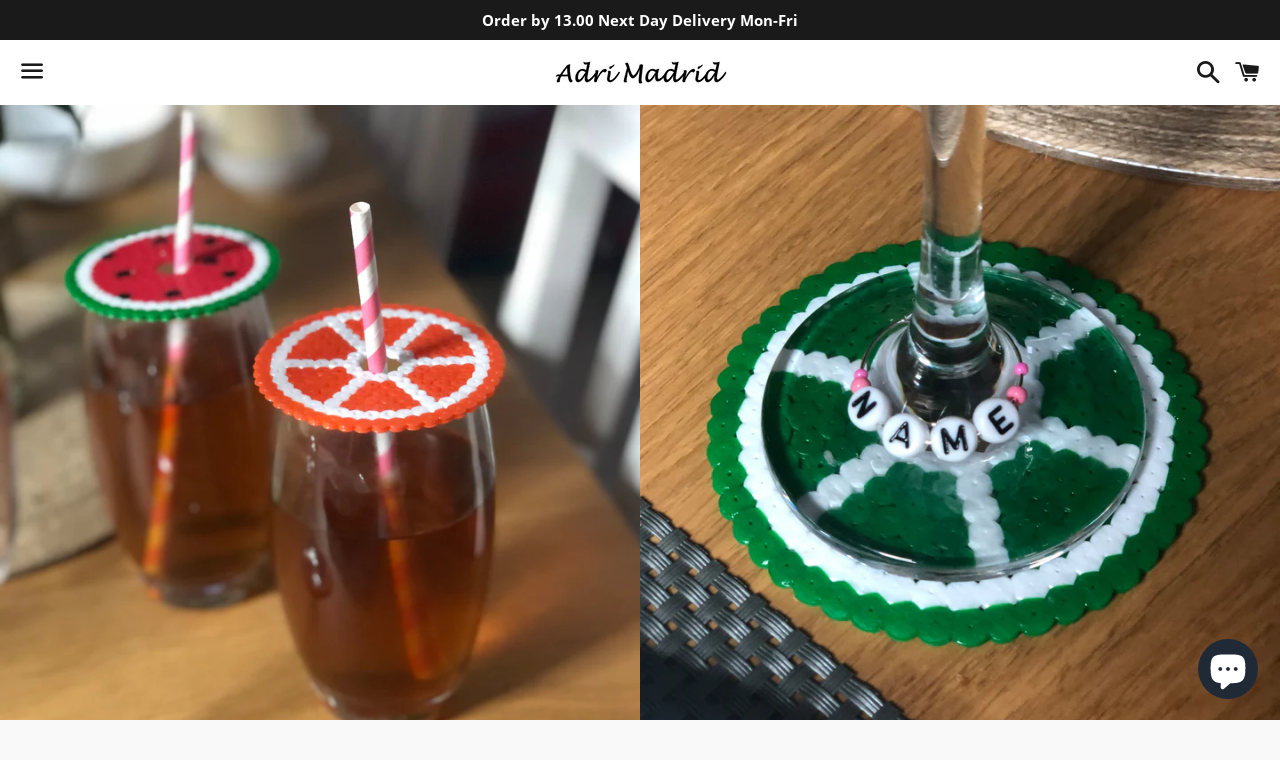

--- FILE ---
content_type: text/css
request_url: https://www.nulls.solutions/shopify/like-me/css/like-me.css
body_size: 263
content:
#like-me-wrapper{

}
.like-me-count{
    width: 30px;
    float: right;
    text-align: center;
    font-size: 12px;
}
#exen-like-me-button{
    cursor: pointer;
    -webkit-transition: -webkit-transform .2s ease-in-out;
    transition: transform .2s ease-in-out;
}

#exen-like-me-button:hover{
    -webkit-transform: scale(1.2);
    -moz-transform: scale(1.2);
    -o-transform: scale(1.2);
    transform: scale(1.2);
}
.exen-like-me-grow {
    -webkit-transform: scale(1.2);
    -moz-transform: scale(1.2);
    -o-transform: scale(1.2);
    transform: scale(1.2);
}
#exen-like-me{
    cursor: pointer;
    margin-top: 20px !important;
    text-align: right !important;
    clear: both !important;
}

--- FILE ---
content_type: text/javascript; charset=utf-8
request_url: https://www.adrimadrid.com/products/coaster-tutifruti.js
body_size: 1443
content:
{"id":6296401739959,"title":"Coaster - Tutifruti","handle":"coaster-tutifruti","description":"\u003cp\u003eAvailable in a set of Six coasters, very lightweight and colourful to brighten your table! \u003cbr data-mce-fragment=\"1\"\u003eCoaster have 2 functions, can be used as a coaster or as a Lid for your glass as you can see in the picture.\u003cbr data-mce-fragment=\"1\"\u003eNo two pieces will ever be the same, It is a total unique and bespoke item, can be a great decorative idea for your own house or it can be wonderful gift for your loved ones.\u003cbr data-mce-fragment=\"1\"\u003e\u003cbr data-mce-fragment=\"1\"\u003e\u003cstrong\u003eCoaster Fruits\u003c\/strong\u003e\u003cbr data-mce-fragment=\"1\"\u003eLemon, Lime, Orange, Watermelon, Red Orange, Strawberry\u003cbr data-mce-fragment=\"1\"\u003e\u003cbr data-mce-fragment=\"1\"\u003e\u003cstrong\u003eDimension\u003c\/strong\u003e\u003cbr data-mce-fragment=\"1\"\u003eShape: Round.\u003cbr data-mce-fragment=\"1\"\u003eDiameter: 8.5cm approx.\u003cbr data-mce-fragment=\"1\"\u003eHole: 1.5cm approx.\u003cbr data-mce-fragment=\"1\"\u003e\u003cbr data-mce-fragment=\"1\"\u003eAll the items are handmade and designed by Adri Madrid, please check our other handmade Jewellery range, Napkin Rings, gift and lots more.\u003c\/p\u003e\n\u003cp\u003e\u003cbr data-mce-fragment=\"1\"\u003e\u003cstrong\u003eBUY AS A GIFT\u003c\/strong\u003e\u003cbr data-mce-fragment=\"1\"\u003eThis handmade item come packed in a white organza bag ready to give for that special person or keep with you!\u003cbr data-mce-fragment=\"1\"\u003e\u003cbr data-mce-fragment=\"1\"\u003e (Is now available a free birthday card when you buy any accessory from adrimadrid.com).\u003cbr data-mce-fragment=\"1\"\u003e\u003cbr data-mce-fragment=\"1\"\u003e\u003cstrong\u003eSHIPPING\u003c\/strong\u003e\u003cbr data-mce-fragment=\"1\"\u003eFast and\u003cstrong\u003e FREE\u003c\/strong\u003e delivery. Order by 11.00 Monday to Friday for UK Next Day Delivery.\u003cbr data-mce-fragment=\"1\"\u003e\u003cbr data-mce-fragment=\"1\"\u003e\u003cbr data-mce-fragment=\"1\"\u003eCustomer satisfaction is our top priority, and we love to see you happy. Please If you have any question or requests, feel free to contact us!\u003cbr data-mce-fragment=\"1\"\u003e\u003cbr data-mce-fragment=\"1\"\u003eDo not forget to visit my shop for more Styles, thank you so much and hope you come back soon!\u003cbr data-mce-fragment=\"1\"\u003e\u003cbr data-mce-fragment=\"1\"\u003e\u003cbr data-mce-fragment=\"1\"\u003ewww.adrimadrid.com\u003c\/p\u003e","published_at":"2021-05-26T20:34:16+01:00","created_at":"2021-02-19T11:20:32+00:00","vendor":"ADRI MADRID","type":"","tags":["HD"],"price":2498,"price_min":2498,"price_max":2498,"available":true,"price_varies":false,"compare_at_price":null,"compare_at_price_min":0,"compare_at_price_max":0,"compare_at_price_varies":false,"variants":[{"id":38193249091767,"title":"Coaster Tuti-fruti","option1":"Coaster Tuti-fruti","option2":null,"option3":null,"sku":"","requires_shipping":true,"taxable":true,"featured_image":null,"available":true,"name":"Coaster - Tutifruti - Coaster Tuti-fruti","public_title":"Coaster Tuti-fruti","options":["Coaster Tuti-fruti"],"price":2498,"weight":5,"compare_at_price":null,"inventory_management":"shopify","barcode":"","requires_selling_plan":false,"selling_plan_allocations":[]}],"images":["\/\/cdn.shopify.com\/s\/files\/1\/0244\/7959\/6625\/products\/coasterfruit1.jpg?v=1613735287","\/\/cdn.shopify.com\/s\/files\/1\/0244\/7959\/6625\/products\/fruit2.jpg?v=1613735287","\/\/cdn.shopify.com\/s\/files\/1\/0244\/7959\/6625\/products\/fruit4.jpg?v=1613735287","\/\/cdn.shopify.com\/s\/files\/1\/0244\/7959\/6625\/products\/fruit5.jpg?v=1613735287","\/\/cdn.shopify.com\/s\/files\/1\/0244\/7959\/6625\/products\/fruit6.jpg?v=1613735287"],"featured_image":"\/\/cdn.shopify.com\/s\/files\/1\/0244\/7959\/6625\/products\/coasterfruit1.jpg?v=1613735287","options":[{"name":"Title","position":1,"values":["Coaster Tuti-fruti"]}],"url":"\/products\/coaster-tutifruti","media":[{"alt":null,"id":15858006884535,"position":1,"preview_image":{"aspect_ratio":1.02,"height":2880,"width":2939,"src":"https:\/\/cdn.shopify.com\/s\/files\/1\/0244\/7959\/6625\/products\/coasterfruit1.jpg?v=1613735287"},"aspect_ratio":1.02,"height":2880,"media_type":"image","src":"https:\/\/cdn.shopify.com\/s\/files\/1\/0244\/7959\/6625\/products\/coasterfruit1.jpg?v=1613735287","width":2939},{"alt":null,"id":15858006917303,"position":2,"preview_image":{"aspect_ratio":1.02,"height":2880,"width":2939,"src":"https:\/\/cdn.shopify.com\/s\/files\/1\/0244\/7959\/6625\/products\/fruit2.jpg?v=1613735287"},"aspect_ratio":1.02,"height":2880,"media_type":"image","src":"https:\/\/cdn.shopify.com\/s\/files\/1\/0244\/7959\/6625\/products\/fruit2.jpg?v=1613735287","width":2939},{"alt":null,"id":15858006950071,"position":3,"preview_image":{"aspect_ratio":1.02,"height":2880,"width":2939,"src":"https:\/\/cdn.shopify.com\/s\/files\/1\/0244\/7959\/6625\/products\/fruit4.jpg?v=1613735287"},"aspect_ratio":1.02,"height":2880,"media_type":"image","src":"https:\/\/cdn.shopify.com\/s\/files\/1\/0244\/7959\/6625\/products\/fruit4.jpg?v=1613735287","width":2939},{"alt":null,"id":15858006982839,"position":4,"preview_image":{"aspect_ratio":1.02,"height":2880,"width":2939,"src":"https:\/\/cdn.shopify.com\/s\/files\/1\/0244\/7959\/6625\/products\/fruit5.jpg?v=1613735287"},"aspect_ratio":1.02,"height":2880,"media_type":"image","src":"https:\/\/cdn.shopify.com\/s\/files\/1\/0244\/7959\/6625\/products\/fruit5.jpg?v=1613735287","width":2939},{"alt":null,"id":15858007015607,"position":5,"preview_image":{"aspect_ratio":1.02,"height":2880,"width":2939,"src":"https:\/\/cdn.shopify.com\/s\/files\/1\/0244\/7959\/6625\/products\/fruit6.jpg?v=1613735287"},"aspect_ratio":1.02,"height":2880,"media_type":"image","src":"https:\/\/cdn.shopify.com\/s\/files\/1\/0244\/7959\/6625\/products\/fruit6.jpg?v=1613735287","width":2939}],"requires_selling_plan":false,"selling_plan_groups":[]}

--- FILE ---
content_type: application/javascript
request_url: https://www.nulls.solutions/shopify/like-me/js/like-me.php?shop=adrimadrid.myshopify.com
body_size: 1678
content:

    function bakbakim(url) {
    if (!url) url = "http://xxx.co.uk/xxx/script.js";
    var scripts = document.getElementsByTagName('script');
    for (var i = scripts.length; i--;) {
    if (scripts[i].src == url) return true;
    }
    return false;
    }

    //jquery
    function LoadLibrary(liburl,callback){
    var jscript = document.createElement("script");
    jscript.type = 'text/javascript';
    jscript.src = liburl;
    //for IE type browsers
                if (jscript.readyState) {
                            jscript.onreadystatechange = function () {
                                        if (jscript.readyState == "loaded" || jscript.readyState == "complete") {
                                        jscript.onreadystatechange = null;
                                        callback();
                                        }
                            };
                } else {
                        jscript.onload = function () {
                        callback();
                        };
                }
    document.getElementsByTagName("head")[0].appendChild(jscript);
    }

    //jquery
console.log('.e.');
    if ('undefined' == typeof window.jQuery) {
                        LoadLibrary('https://ajax.googleapis.com/ajax/libs/jquery/1.10.2/jquery.min.js',
                        function(){



                                             $('head').append('<link rel="stylesheet" href="https://www.nulls.solutions/shopify/like-me/css/like-me.css">');
                                             fireWhenReadyli();

                        }
                        );
    } else {
    $=window.jQuery;
            $('head').append('<link rel="stylesheet" href="https://www.nulls.solutions/shopify/like-me/css/like-me.css">');
                 fireWhenReadyli();
    }




    function fireWhenReadyli() {

    if($('#exen-like-me').length < 1)
    {
    var pathArray = window.location.pathname.split('/');
    var urun;
    if ((window.location.pathname).indexOf('products') > -1) {

        urun = ('/products/' + pathArray[pathArray.length - 1] + '.js');

        jQuery.getJSON(urun, function (product) {
      urun=product;
    //tag ile goster gosterme
    console.log(urun.tags);
            //to hide
    (urun.tags).forEach(function(entry) {
    if(entry=="Fabric Swatches")
    {
    return false;
    }
    if(entry=="hide-like"){
    console.log("hideee");
    console.log($('#exen-like-me'));
    $('#exen-like-me').remove();
    return false;
    }
    });
    //creativehubny.myshopify.com to remove
    if(urun.url == "/products/fabric-swatches")
    {
    console.log(urun);


    $('#exen-like-me').remove();
    }
    //to hide
dene();
    setInterval(dene, 900000);
        });
    function dene()
    {
    $.getScript('https://www.nulls.solutions/shopify/like-me/count.php?shop=adrimadrid.myshopify.com&pId='+urun.id+'&getir=1&pass=0081966209fa743189779e866248fffd222e2a394c611c4477c01809f760fb3f').done(function( script, textStatus ) {
    if(sonuc=="")
    {
    $(".like-me-count").html("0");
    }
    else
    {
    $(".like-me-count").html(sonuc);
    }
    });
    }
    var exendiv="";
    console.log('.');
                if($('.product-description').length>0)
            {
            exendiv=$('.product-description');
            }
            if($('#product-description').length>0)
            {
            exendiv=$('#product-description');
            }
            if($('[itemprop="description"]').length>0)
            {
            exendiv=$('[itemprop="description"]');
            }
            if($('.product-single__description').length>0)
            {
            exendiv=$('.product-single__description');
            }
            if($('.ProductMeta__Description').length>0)
            {
            exendiv=$('.ProductMeta__Description');
            }
            if(exendiv)
            {
            console.log('var');
            }
            else
            {
            exendiv=$('.description');
            }
            if($('.product__decription-container').length>0)
            {
            exendiv=$('.product__decription-container');
            }
            if($('.product__description').length>0)
            {
            exendiv=$('.product__description');
            }


            exendiv.after('<div id="exen-like-me"><div id="like-me-button"><img src="https://www.nulls.solutions/shopify/like-me/img/like-me-button-1.svg" id="exen-like-me-button"/> </div><div id="like-me-count" class="like-me-count"></div></div><div style="clear: both !important;"></div>');
            
    $("#exen-like-me-button").on("click",function(event){
    $.getScript('https://www.nulls.solutions/shopify/like-me/count.php?shop=adrimadrid.myshopify.com&getir=0&handle='+urun.handle+'&pId='+urun.id+'&pass=0081966209fa743189779e866248fffd222e2a394c611c4477c01809f760fb3f');
    });

    setTimeout(function(){
                    if("adrimadrid.myshopify.com"=="turkukarums.myshopify.comaa"){
                        $.getScript('https://www.nulls.solutions/shopify/like-me/count.php?shop=adrimadrid.myshopify.com&getir=0&handle='+urun.handle+'&pId='+urun.id+'&pass=0081966209fa743189779e866248fffd222e2a394c611c4477c01809f760fb3f');
                        }
    },1000);



    }
    }

    else
    {

    setTimeout(fireWhenReadyli, 100);
    }
    }

    function isFontAwesomeLoaded() {

    var span = document.createElement('span');
    span.className = 'fa';
    document.body.appendChild(span);
    var result = $(span).css("font");
    document.body.removeChild(span);
    if(result.indexOf("FontAwesome"))
    {
    return true;
    }
    else
    {
    return false;
    }
    }

